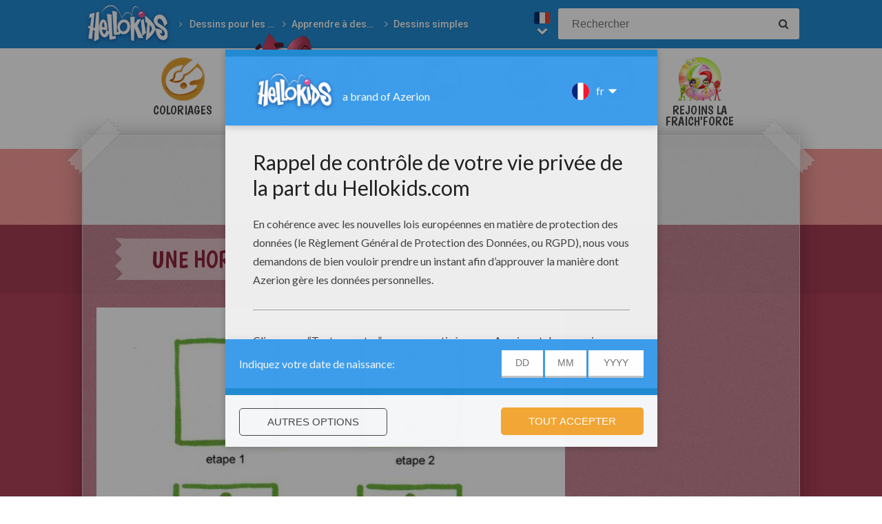

--- FILE ---
content_type: text/html; charset=utf-8
request_url: https://www.google.com/recaptcha/api2/aframe
body_size: 173
content:
<!DOCTYPE HTML><html><head><meta http-equiv="content-type" content="text/html; charset=UTF-8"></head><body><script nonce="zu9FLrz0c8vo5axxpn3QgQ">/** Anti-fraud and anti-abuse applications only. See google.com/recaptcha */ try{var clients={'sodar':'https://pagead2.googlesyndication.com/pagead/sodar?'};window.addEventListener("message",function(a){try{if(a.source===window.parent){var b=JSON.parse(a.data);var c=clients[b['id']];if(c){var d=document.createElement('img');d.src=c+b['params']+'&rc='+(localStorage.getItem("rc::a")?sessionStorage.getItem("rc::b"):"");window.document.body.appendChild(d);sessionStorage.setItem("rc::e",parseInt(sessionStorage.getItem("rc::e")||0)+1);localStorage.setItem("rc::h",'1769325549505');}}}catch(b){}});window.parent.postMessage("_grecaptcha_ready", "*");}catch(b){}</script></body></html>